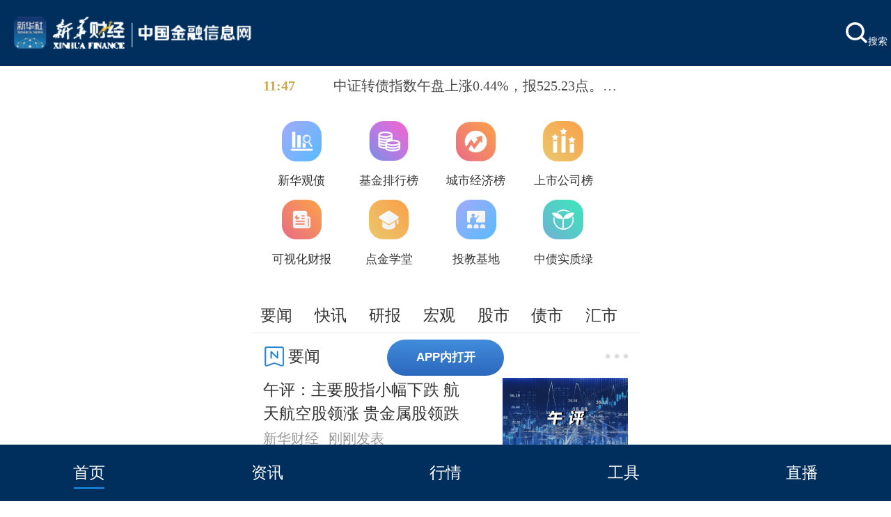

--- FILE ---
content_type: text/html; charset=utf-8
request_url: https://m.cnfin.com/?app=comment&controller=comment&action=index&topicid=383930
body_size: 11978
content:
<!DOCTYPE html>
<html>
<head>
<!-- 全站通用区块 header S -->
<!-- Google Tag Manager -->
<script>(function(w,d,s,l,i){w[l]=w[l]||[];w[l].push({'gtm.start':
new Date().getTime(),event:'gtm.js'});var f=d.getElementsByTagName(s)[0],
j=d.createElement(s),dl=l!='dataLayer'?'&l='+l:'';j.async=true;j.src=
'https://www.googletagmanager.com/gtm.js?id='+i+dl;f.parentNode.insertBefore(j,f);
})(window,document,'script','dataLayer','GTM-WFCTWWQ');</script>
<!-- End Google Tag Manager -->
<!--SensorsDataAnalytic start-->
<script charset="UTF-8" src="https://oss.imsilkroad.com/js/sensorsdata/sensorsdata.min.js"></script>
<script>
var sensors = window['sensorsDataAnalytic201505'];
sensors.init({
        server_url: 'https://analysis.imsilkroad.com/sa?project=xinhuacaijing_production',
          is_track_single_page:true, 
          use_client_time:true,
          send_type:'beacon',
          show_log:false,
          heatmap: {
            scroll_notice_map: 'not_collect'
        },
    });
sensors.quick('autoTrack', {
        platform: 'cnfin'
    }); 
</script>
<!--SensorsDataAnalytic end--> 
<!-- 全站通用区块 header E -->
<meta charset="UTF-8">
<meta name="channelInfo" content="index">
<meta name="viewport" content="width=device-width,target-densitydpi=high-dpi,initial-scale=1.0, minimum-scale=1.0, maximum-scale=1.0, user-scalable=no"/>
<meta http-equiv="X-UA-Compatible" content="ie=edge">
<title>新华财经-中国金融信息网</title>
<meta name="description" content="中国金融信息网由新华社主管，中国经济信息社主办，是配合新华财经金融信息平台项目打造的国家级专业财经网站，定位于建设中国财经金融信息领域的权威发布和服务平台。" />
<meta name="keywords" content="新华财经,财经资讯,金融资讯,研报,股票,债券,外汇,期货,大宗商品,行情,产业经济,宏观经济,金融科技,绿色金融,经济数据,财经直播,财经视频,新华社民族品牌工程,中经智库,中国金融信息网,新华社" />

<!--头部cssjs S-->
<link rel="stylesheet" href="//m.cnfin.com/static/css/component.css" />
<script src="//m.cnfin.com/static/js/jquery-1.9.1.min.js" type="text/javascript"></script>
<script src="//m.cnfin.com/static/js/lib-flexible.js" type="text/javascript"></script>
<script src="//m.cnfin.com/static/js/config.js" type="text/javascript"></script>
<style>
.toutiao_index_img_list{margin-bottom: 1rem;}
.load_more{margin-top:1rem}
.main_top{z-index:100;}
.ui-news-list li h3{text-align: inherit !important;}
.ui-zl-cont li{overflow:hidden;}
@-moz-document url-prefix() { .ui-zl-cont li { margin-right: .2rem /* 15/75 */ !important; } }
.ui-zl-cont li:nth-child(3n) {
    margin-right: 0 !important;
}
.app{bottom:180px;}
.app a{display:block;}
.ui-slidernav{height:auto !important;padding-bottom:0 !important;}
</style>

<!-- 全站通用区块 statistics S -->
<!-- Google Tag Manager (noscript) -->
<noscript><iframe src="https://www.googletagmanager.com/ns.html?id=GTM-WFCTWWQ"
height="0" width="0" style="display:none;visibility:hidden"></iframe></noscript>
<!-- End Google Tag Manager (noscript) --> 
<!-- 全站通用区块 statistics E -->

 
<!--头部cssjs E-->
<link rel="stylesheet" href="//m.cnfin.com/static/css/index.css" />

<!-- element组件库 -->
<script type="text/javascript" src="//m.cnfin.com/static/js/vue.min.js"></script>
<script type="text/javascript" src="//m.cnfin.com/static/js/axios.min.js"></script>
<script src="//m.cnfin.com/static/js/hs/lib_index.js"></script>
<script src="//m.cnfin.com/static/js/hs/config.js"></script>
<script type="text/javascript" src="//m.cnfin.com/static/js/hs/index.js"></script>
<!-- element样式 -->
<link rel="stylesheet" href="//m.cnfin.com/static/css/hs/index.css">

<style>
/*临时修改待样式上线后全部删除*/
.ui-slidernav{height:auto !important;}
.main_bottom{z-index:30;}
.ui-mzpp-ad img{width:100%;}
.ui-slidernews a{text-align:left;}
.ui-tools-cont li {width:2.053333rem; text-align:center;}
.ui-tools-cont li:nth-child(5n) {margin-right:.266667rem;}
.index-info-cont {padding-left:0.1rem;}
</style>

</head>
<body>
  <!--头部 S-->
  <div class="top_header">
    <div class="main_top">
        <div class="logo_search">
            <a href="//m.cnfin.com/" class="logo"><img src="//m.cnfin.com/static/image/v2/logo.png?r=1667877492552"></a>                  
        </div>
        <div class="download" style="margin-left:1.4rem;margin-right:0.1rem;">
			<a href="//m.cnfin.com/search/index.html" class="search" style="margin-right:0;"><img src="//m.cnfin.com/static/image/v2/search_icon.png?r=1667877492552" alt="">搜索</a>
			<!--
            <a href="//www.ceis.cn/download/index_app.html" class="download_app">APP下载</a>
            <a href="//www.ceis.cn/download/index_pro.html" class="download_application">专业终端申请</a>
			-->
        </div>
    </div>
</div> 
  <!--头部 E-->
  <div class="ui-cnfin-index">
    <!--快讯 S-->
    <div class="ui-slidernews">
  <div class="ui-slidernews">
  <span>11:47</span>
  <a href="javascript:;">中证转债指数午盘上涨0.44%，报525.23点。福新转债、运机转债、天创转债、嘉美转债、三角转债涨幅居前，分别涨15.50%、9.92%、7.79%、7.15%、7.11%。</a>
</div>

</div> 
    <!--快讯 E-->
    <div class="ui-tools">
      <ul class="ui-tools-cont">
        <li>
          <a href="https://datamobile.cnfin.com/view/report.do?reportId=9e45e1cdf2b04d149023ccb225c2c2f8">
            <img src="//m.cnfin.com/static/image/v2/tool_icon9.png">
            <p>新华观债</p>
          </a>
        </li>
        <li>
          <a href="https://datamobile.cnfin.com/view/report.do?reportId=ff30c99ec7f34d75a5ec6813d08d7622">
            <img src="//m.cnfin.com/static/image/v2/tool_icon8.png">
            <p>基金排行榜</p>
          </a>
        </li>
        <li>
          <a href="https://datamobile.cnfin.com/view/report.do?reportId=86829add89d14fee83dc9c9ac7978fb4">
            <img src="//m.cnfin.com/static/image/v2/tool_icon7.png">
            <p>城市经济榜</p>
          </a>
        </li>
        <li>
          <a href="https://liveshare-sh.cnfic.com.cn/activity20/">
            <img src="//m.cnfin.com/static/image/v2/tool_icon6.png">
            <p>上市公司榜</p>
          </a>
        </li>
        <li>
          <a href="https://datamobile.cnfin.com/view/report.do?reportId=6de619a98eeb4850be27df9457f41818">
            <img src="//m.cnfin.com/static/image/v2/tool_icon5.png">
            <p>可视化财报</p>
          </a>
        </li>
        <li>
          <a href="https://bm.cnfic.com.cn/sharing/share/djxtIndex">
            <img src="//m.cnfin.com/static/image/v2/tool_icon4.png">
            <p>点金学堂</p>
          </a>
        </li>
<!--
        <li>
          <a href="https://ybjb-pc.cnfic.com.cn/#/home">
            <img src="//m.cnfin.com/static/image/v2/tool_icon3.png">
            <p>研报金榜</p>
          </a>
        </li>
-->
        <li>
          <a href="https://edu.cnfin.com/tj/">
            <img src="//m.cnfin.com/static/image/v2/tool_icon2.png">
            <p>投教基地</p>
          </a>
        </li>
        <li>
          <a href="https://datamobile.cnfin.com/view/report.do?reportId=9e90c0e3fbaf4c51ae713e0b413cbd83">
            <img src="//m.cnfin.com/static/image/v2/tool_icon1.png">
            <p>中债实质绿</p>
          </a>
        </li>
      </ul>
    </div>
  </div>
  <!--列表导航 S-->
  <div class="ui-slidernav">
<a href="//m.cnfin.com/news/index.html" class="top-nav" data-cid="3318144">要闻</a>
<a href="//m.cnfin.com/flash/index.html" class="top-nav" data-cid="3318146">快讯</a>
<a href="//m.cnfin.com/report/index.html" class="top-nav" data-cid="3318148">研报</a>
<!--
<a href="//m.cnfin.com/company/index.html" class="top-nav" data-cid="3318150">企业</a>
-->
<a href="//m.cnfin.com/macro/index.html" class="top-nav" data-cid="3318152">宏观</a>
<a href="//m.cnfin.com/stock/index.html" class="top-nav" data-cid="3318154">股市</a>
<a href="//m.cnfin.com/bond/index.html" class="top-nav" data-cid="3318156">债市</a>
<a href="//m.cnfin.com/forex/index.html" class="top-nav" data-cid="3318158">汇市</a>
<a href="//m.cnfin.com/currency/index.html" class="top-nav" data-cid="3318160">货币</a>
<a href="//m.cnfin.com/commodity/index.html" class="top-nav" data-cid="3318164">大宗</a>
<a href="//m.cnfin.com/innovation/index.html" class="top-nav" data-cid="3318166">科创</a>
<a href="//m.cnfin.com/local/index.html" class="top-nav" data-cid="3318168">区域</a>
<a href="//m.cnfin.com/bank/index.html" class="top-nav" data-cid="3318170">同业</a>
<a href="//m.cnfin.com/industry/index.html" class="top-nav" data-cid="3318172">产业</a>
<a href="//m.cnfin.com/life/index.html" class="top-nav" data-cid="3318174">财趣</a>
<!--
<a href="//m.cnfin.com/jucai/index.html" class="top-nav" data-cid="3318176">聚财</a>
<a href="//m.cnfin.com/qkl/index.html" class="top-nav" data-cid="3318178">区块链</a>
-->
</div> 
  <!--列表导航 E-->
  <!--要闻 S-->
  <div class="ui-yw">
    <div class="ui-channel-title">
      <div class="channel-title-icon yw-icon"></div>
      <div class="channel-title-name">要闻</div>
      <a href="//m.cnfin.com/news/index.html" class="channel-title-more"></a>
    </div>
    <ul class="ui-news-list">
                <li>
    <a href="//m.cnfin.com/yw-lb//zixun/20260122/4369638_1.html">
      <div class="ui-integr-text fl">
        <h3>午评：主要股指小幅下跌 航天航空股领涨 贵金属股领跌</h3>
        <p>新华财经<span class="js-formate-time" data-time="2026-01-22 11:49:24"></span></p>
      </div>
      <div class="ui-integr-img fr">
        <img src="https://idea-cp.cnfin.com/ice/2026/01/22/dcbedf9d99b841278eaface82c69a064.jpeg?enable=&w=250&h=75&cut=">
      </div>
    </a>
  </li>
            <li>
    <a href="//m.cnfin.com/yw-lb//zixun/20260122/4369588_1.html">
      <h3>新华社权威快报|向新向智！2025年我国农业现代化水平持续提升</h3>
      <p>新华社<span class="js-formate-time" data-time="2026-01-22 10:16:37"></span></p>
    </a>
  </li>
            <li>
    <a href="//m.cnfin.com/yw-lb//zixun/20260122/4369578_1.html">
      <h3>2026年第一批936亿元超长期特别国债支持设备更新资金已经下达</h3>
      <p>新华财经<span class="js-formate-time" data-time="2026-01-22 10:07:58"></span></p>
    </a>
  </li>
  
    </ul>
  </div> 
  <!--要闻 E-->
  <!--独家 S-->
    <div class="ui-dj">
    <div class="ui-channel-title">
      <div class="channel-title-icon dj-icon"></div>
      <div class="channel-title-name">独家</div>
      <a href="//m.cnfin.com/dj/index.html" class="channel-title-more"></a>
    </div>
    <ul class="ui-news-list">
                <li>
    <a href="//www.cnfin.com/dj-lb/dujia/detail/20260105/4360484_1.html">
      <h3>【新华财经独家】龙湖集团已偿清港币银团92.27亿港元</h3>
      <p>新华财经<span class="js-formate-time" data-time="2026-01-05 15:21:24"></span></p>
    </a>
  </li>
            <li>
    <a href="//www.cnfin.com/dj-lb/dujia/detail/20251221/4353989_1.html">
      <h3>【新华财经独家】中冶-江铜联合投资的阿富汗艾娜克铜矿进入实质开发阶段</h3>
      <p>新华财经<span class="js-formate-time" data-time="2025-12-21 16:45:23"></span></p>
    </a>
  </li>
            <li>
    <a href="//www.cnfin.com/dj-lb/dujia/detail/20251118/4337085_1.html">
      <div class="ui-integr-text fl">
        <h3>【新华财经独家】新宝股份印尼第二基地计划于明年底实现月产400万台规模</h3>
        <p>新华财经<span class="js-formate-time" data-time="2025-11-18 17:58:54"></span></p>
      </div>
      <div class="ui-integr-img fr">
        <img src="https://idea-cp.cnfin.com/ice/2025/11/18/1af1b8d785d74ec2b8dffc27c6ffe90f.jpeg?enable=&w=250&h=75&cut=">
      </div>
    </a>
  </li>
  
    </ul>
  </div> 
  <!--独家 E-->
  <!--金融街发布 S-->
  <div class="ui-jrj">
    <div class="ui-channel-title">
      <div class="channel-title-icon jrj-icon"></div>
      <div class="channel-title-name">金融街发布</div>
      <a href="//m.cnfin.com/jrjfb/index.html" class="channel-title-more"></a>
    </div>
    <ul class="ui-news-list">
                <li>
    <a href="//m.cnfin.com/jrjfb-lb//zixun/20260116/4367036_1.html">
      <h3>【金融街发布】国家外汇局：进一步完善国内外汇贷款外汇管理</h3>
      <p>新华财经<span class="js-formate-time" data-time="2026-01-16 21:03:14"></span></p>
    </a>
  </li>
            <li>
    <a href="//m.cnfin.com/jrjfb-lb//zixun/20260115/4366208_1.html">
      <h3>【金融街发布】国家外汇局：2025年12月银行结汇22446亿元人民币 售汇15382亿元人民币</h3>
      <p>新华财经<span class="js-formate-time" data-time="2026-01-15 18:01:54"></span></p>
    </a>
  </li>
            <li>
    <a href="//m.cnfin.com/jrjfb-lb//zixun/20260115/4366041_1.html">
      <h3>新华社权威快报丨创历史新高！2025年我国外汇市场交易量达42.6万亿美元</h3>
      <p>新华社<span class="js-formate-time" data-time="2026-01-15 15:26:08"></span></p>
    </a>
  </li>
  
    </ul>
  </div> 
  <!--金融街发布 E-->
  <!--行情 S-->
  <div class="ui-hq">
    <div class="ui-channel-title">
      <div class="channel-title-icon yb-icon"></div>
      <div class="channel-title-name">行情</div>
      <a href="//m.cnfin.com/hangqing.html" class="channel-title-more"></a>
    </div>
    <div id="app" class="price-right" v-cloak>
      <div class="tab-main flex-con">
        <div v-for="(item,index) in hszsArray" class="stock-box" :key="item.code">
          <trend-only :prod_code="item.code" :prod_name="item.name" :throttle="throttle" style="height:150px;width:100%;margin: 0 auto;"></trend-only>
        </div>
      </div>
    </div>
  </div>
  <!--行情 E-->
  <!--研报 S-->
  <div class="ui-yb">
    <div class="ui-channel-title">
      <div class="channel-title-icon yb-icon"></div>
      <div class="channel-title-name">研报</div>
      <a href="//m.cnfin.com/report/index.html" class="channel-title-more"></a>
    </div>
    <ul class="ui-news-list">
                <li>
    <a href="//m.cnfin.com/yb-lb//zixun/20260116/4366659_1.html">
      <h3>【推动区域协调发展】京津冀协同发展成果显著</h3>
      <p>新华财经<span class="js-formate-time" data-time="2026-01-16 15:04:19"></span></p>
    </a>
  </li>
            <li>
    <a href="//m.cnfin.com/yb-lb//zixun/20260116/4366567_1.html">
      <h3>【专家观点】乱局中的竞合：全球风险与AI浪潮的双重变奏</h3>
      <p>新华财经<span class="js-formate-time" data-time="2026-01-16 10:25:27"></span></p>
    </a>
  </li>
            <li>
    <a href="//m.cnfin.com/yb-lb//zixun/20260115/4365975_1.html">
      <div class="ui-integr-text fl">
        <h3>智库报告：地方未来产业发展方略全景对比分析</h3>
        <p>新华财经<span class="js-formate-time" data-time="2026-01-15 14:39:42"></span></p>
      </div>
      <div class="ui-integr-img fr">
        <img src="https://idea-cp.cnfin.com/ice/2026/01/15/b60b7e6d4cba4a308c7c7becd7c8b9d7.jpeg?enable=&w=250&h=75&cut=">
      </div>
    </a>
  </li>
  
    </ul>
  </div> 
  <!--研报 E-->
  <!--直播 S-->
    <div class="ui-zb">
    <div class="ui-channel-title">
      <div class="channel-title-icon zb-icon"></div>
      <div class="channel-title-name">直播<em>|</em><a href="https://bm.cnfic.com.cn/sharing/share/djxtIndex">点金学堂</a></div>
      <a href="//m.cnfin.com/list/zhibo/index.html" class="channel-title-more"></a>
    </div>
    <ul class="ui-imgs-list">
      <li>
  <a href="//live.cnfin.com/zb-lb/video/detail/20230516/3864197_1.html">
    <img src="//f1.cnfin.com/group1/M00/0A/2F/rB02iWRi2aKAfyYgAAB9Mnxz5lc317.jpg?enable=&w=336&h=220&cut=">
    <i></i>
  </a>
</li>
<li>
  <a href="//live.cnfin.com/zb-lb/video/detail/20240124/4004757_1.html">
    <img src="//f2.cnfin.com/group2/M00/0B/06/rB02imWwu4yAdySIAAmHJj9jMCs308.jpg?enable=&w=336&h=220&cut=">
    <i></i>
  </a>
</li>

    </ul>
  </div> 
  <!--直播 E-->
  <!--专题 S-->
  <div class="ui-zb">
    <div class="ui-channel-title">
      <div class="channel-title-icon yb-icon"></div>
      <div class="channel-title-name">专题</div>
      <a href="//m.cnfin.com/list/special/index.html" class="channel-title-more"></a>
    </div>
    <ul class="ui-imgs-list">
      <li>
  <a href="https://cnfin.com/zt/2025/xhcjtzgwdhjcfzxgl/index.html">
    <img src="//f3.cnfin.com/group1/M00/0A/46/rB02iGkjvGaAVD5PAAG6aki8NJQ940.jpg?enable=&w=336&h=220&cut=">
  </a>
</li>
<li>
  <a href="//www.cnfin.com/2025qqxmhbdh/index.html">
    <img src="//f1.cnfin.com/group1/M00/0A/46/rB02iGkcMtaAN2LjAADsUCiphds791.jpg?enable=&w=336&h=220&cut=">
  </a>
</li>

    </ul>
  </div> 
  <!--专题 E-->
  <div class="ui-site">
    <div class="ui-site-item"><a href="https://www.imsilkroad.com/">新华丝路</a></div>
    <div class="ui-site-item"><a href="https://m.credit100.com/#/">新华信用</a></div>
    <div class="ui-site-item"><a href="//indices.cnfin.com/">新华指数</a></div>
    <div class="ui-site-item"><a href="//thinktank.cnfin.com/">中经智库</a></div>
  </div>
  <!--专栏 S-->
  <div class="ui-zl">
    <div class="ui-channel-title">
      <div class="channel-title-icon zl-icon"></div>
      <div class="channel-title-name">专栏</div>
      <a href="//m.cnfin.com/space/writer-list/index.html" class="channel-title-more"></a>
    </div>
    <ul class="ui-zl-cont">
      <li>
  <a href="//m.cnfin.com/space/yurui">
    <img src="//f1.cnfin.com/group2/M00/05/DA/rB02i2DRbqaAJsBmAABbpLVaY6M578.jpg">
    <h3>余蕊</h3>
    <p>新华社分析师,热评中国</p>
  </a>
</li>
<li>
  <a href="//m.cnfin.com/space/wangshujuan">
    <img src="//f1.cnfin.com/group2/M00/0A/FF/rB02imVSLwuAZ0D9AAF1urVWL-E458.jpg">
    <h3>王淑娟</h3>
    <p>新华社分析师,热评中国</p>
  </a>
</li>
<li>
  <a href="//m.cnfin.com/space/liuyanan">
    <img src="//f3.cnfin.com/group2/M00/05/D7/rB02i2DQZFmAZq_DAAAd89MSqNo483.jpg">
    <h3>刘亚南</h3>
    <p>新华社分析师，国际观察</p>
  </a>
</li>

    </ul>
  </div> 
  <!--专栏 E-->
  <!--新华社财经矩阵 S-->
  <div class="ui-cjjz">
    <div class="ui-channel-title">
      <div class="channel-title-icon cjjz-icon"></div>
      <div class="channel-title-name">新华社财经矩阵</div><div class="js-tab1-cont">
      <div class="channel-select-check js-check-select">新华网财经</div>
      <ul class="channel-select-cont js-select-wrap hide">
        <li class="js-cjjz-item" data-name="新华网财经">新华网财经</li>
        <li class="js-cjjz-item" data-name="新华社客户端财经">新华社客户端财经</li>
        <li class="js-cjjz-item" data-name="经参">经参</li>
        <li class="js-cjjz-item" data-name="中证报">中证报</li>
        <li class="js-cjjz-item" data-name="上证报">上证报</li>
        <li class="js-cjjz-item" data-name="财富网">财富网</li>
      </ul></div>
    </div>
    <ul class="ui-news-list js-cjjz-cont">
                <li>
    <a href="http://www.news.cn/fortune/2023-12/28/c_1212321643.htm">
      <h3>《点赞中国城》纪录片——唐山</h3>
      <p>新华网<span class="js-formate-time" data-time="2023-12-28 17:47:40"></span></p>
    </a>
  </li>
            <li>
    <a href="http://www.news.cn/fortune/2023-12/21/c_1130040256.htm">
      <h3>“湾区认证”首批15个项目公布 实现一次认证三地通行</h3>
      <p>新华网<span class="js-formate-time" data-time="2023-12-21 20:18:47"></span></p>
    </a>
  </li>
            <li>
    <a href="http://www.news.cn/fortune/2023-12/21/c_1130040139.htm">
      <h3>数读中国这十年｜超600万公里 综合立体交通网加速成型</h3>
      <p>新华网<span class="js-formate-time" data-time="2023-12-21 19:12:27"></span></p>
    </a>
  </li>
  
    </ul>
    <ul class="ui-news-list js-cjjz-cont hide">
                <li>
    <a href="https://xhpfmapi.xinhuaxmt.com/vh512/share/11834347">
      <h3>石化联合会：2024年国内石化行业盈利有望好转</h3>
      <p>新华社客户端财经<span class="js-formate-time" data-time="2023-12-28 17:23:30"></span></p>
    </a>
  </li>
            <li>
    <a href="https://xhpfmapi.xinhuaxmt.com/vh512/share/11834354">
      <h3>我国力争到2025年底数字技术适老化标准规范体系更加健全</h3>
      <p>新华社客户端财经<span class="js-formate-time" data-time="2023-12-28 16:57:45"></span></p>
    </a>
  </li>
            <li>
    <a href="https://xhpfmapi.xinhuaxmt.com/vh512/share/11834361">
      <h3>《2023中国智造3C家电行业白皮书》：激光电视入选2023年四大创新品类</h3>
      <p>新华社客户端财经<span class="js-formate-time" data-time="2023-12-28 16:57:24"></span></p>
    </a>
  </li>
  
    </ul>
    <ul class="ui-news-list js-cjjz-cont hide">
                <li>
    <a href="http://www.jjckb.cn/2023-12/28/c_1212321451.htm">
      <h3>创新金融服务 山东农担助力畜牧业高质量发展</h3>
      <p>经济参考<span class="js-formate-time" data-time="2023-12-28 00:00:00"></span></p>
    </a>
  </li>
            <li>
    <a href="http://www.jjckb.cn/2023-12/28/c_1310757897.htm">
      <h3>腾讯微保发布理赔年报：上线微信快赔，平台累计赔付超43亿元</h3>
      <p>经济参考<span class="js-formate-time" data-time="2023-12-28 00:00:00"></span></p>
    </a>
  </li>
            <li>
    <a href="http://www.jjckb.cn/2023-12/28/c_1310757903.htm">
      <h3>兴业银行落地湖南首单“绿色贷款+绿色建筑性能保险”业务</h3>
      <p>经济参考<span class="js-formate-time" data-time="2023-12-28 00:00:00"></span></p>
    </a>
  </li>
  
    </ul>
    <ul class="ui-news-list js-cjjz-cont hide">
                <li>
    <a href="http://www.cs.com.cn/xwzx/hg/202312/t20231228_6382599.html">
      <h3>大庆油田连续21年油气产量当量4000万吨以上</h3>
      <p>中证网<span class="js-formate-time" data-time="2023-12-28 16:44:00"></span></p>
    </a>
  </li>
            <li>
    <a href="http://www.cs.com.cn/xwzx/hg/202312/t20231228_6382578.html">
      <h3>深圳市委副书记、市长覃伟中：推动大湾区保险服务中心落地 打造跨境人民币业务创新试验平台</h3>
      <p>中证网<span class="js-formate-time" data-time="2023-12-28 15:46:00"></span></p>
    </a>
  </li>
            <li>
    <a href="http://www.cs.com.cn/xwzx/hg/202312/t20231228_6382457.html">
      <h3>深交所力促民营上市公司聚焦主业</h3>
      <p>中证网<span class="js-formate-time" data-time="2023-12-28 06:21:00"></span></p>
    </a>
  </li>
  
    </ul>
    <ul class="ui-news-list js-cjjz-cont hide">
                <li>
    <a href="https://news.cnstock.com/news,bwkx-202312-5169795.htm">
      <h3>陈如桂受贿案一审开庭</h3>
      <p>上证报快讯<span class="js-formate-time" data-time="2023-12-28 17:44:42"></span></p>
    </a>
  </li>
            <li>
    <a href="https://news.cnstock.com/news,bwkx-202312-5169794.htm">
      <h3>十部门：鼓励开展高附加值产品加工贸易 加强梯度转移载体建设</h3>
      <p>上证报快讯<span class="js-formate-time" data-time="2023-12-28 17:43:37"></span></p>
    </a>
  </li>
            <li>
    <a href="https://news.cnstock.com/news,bwkx-202312-5169793.htm">
      <h3>上期能源：对部分客户采取限制开仓监管措施</h3>
      <p>上证报快讯<span class="js-formate-time" data-time="2023-12-28 17:40:34"></span></p>
    </a>
  </li>
  
    </ul>
    <ul class="ui-news-list js-cjjz-cont hide">
                <li>
    <a href="https://www.cfbond.com/2023/12/07/991035447.html">
      <h3>股民提问天奇股份：公司在人行机器人业务上有哪些核心技术？</h3>
      <p>中国财富网<span class="js-formate-time" data-time="2023-12-07 15:19:00"></span></p>
    </a>
  </li>
            <li>
    <a href="https://www.cfbond.com/2023/12/07/991035428.html">
      <h3>股民提问三安光电：公司有无供货问界M9车型？</h3>
      <p>中国财富网<span class="js-formate-time" data-time="2023-12-07 10:19:00"></span></p>
    </a>
  </li>
            <li>
    <a href="https://www.cfbond.com/2023/12/06/991035343.html">
      <h3>股民提问亿利达：公司所生产新能源车载PDU.800V充电机可应用在哪些车型？</h3>
      <p>中国财富网<span class="js-formate-time" data-time="2023-12-06 14:53:00"></span></p>
    </a>
  </li>
  
    </ul>
  </div> 
  <!--新华社财经矩阵 E-->
  <!--财媒合作专区 S
  <div class="ui-hzzq">
    <div class="ui-channel-title">
      <div class="channel-title-icon hzzq-icon"></div>
      <div class="channel-title-name">财媒合作专区</div><div class="js-tab2-cont">
      <div class="channel-select-check js-jjw-check">中国经济网</div>
      <ul class="channel-select-cont js-jjw-wrap hide">
        <li class="js-jjw-item" data-name="中国经济网">中国经济网</li>
        <li class="js-jjw-item" data-name="中新经纬">中新经纬</li>
        <li class="js-jjw-item" data-name="金融时报">金融时报</li>
        <li class="js-jjw-item" data-name="期货日报">期货日报</li>
        <li class="js-jjw-item" data-name="21世纪经济报道">21世纪经济报道</li>
        <li class="js-jjw-item" data-name="证券市场红周刊">证券市场红周刊</li>
        <li class="js-jjw-item" data-name="债券杂志">债券杂志</li>
      </ul></div>
    </div>
    <ul class="ui-news-list js-jjw-cont">
                <li>
    <a href="http://www.ce.cn/xwzx/gnsz/gdxw/202312/28/t20231228_38847208.shtml">
      <h3>大麦评分9.6！“当然有戏”沉浸式悬念剧场《9号秘事》首演口碑获赞</h3>
      <p>中国经济网<span class="js-formate-time" data-time="2023-12-28 18:06:00"></span></p>
    </a>
  </li>
            <li>
    <a href="http://www.ce.cn/xwzx/gnsz/gdxw/202312/28/t20231228_38847207.shtml">
      <h3>新时代中国调研行·长城篇丨长城要塞紫荆关 持续“美颜”促振兴</h3>
      <p>中国经济网<span class="js-formate-time" data-time="2023-12-28 18:02:00"></span></p>
    </a>
  </li>
            <li>
    <a href="http://www.ce.cn/xwzx/gnsz/gdxw/202312/28/t20231228_38847206.shtml">
      <h3>美商务部将调查“关键行业采购中国传统芯片”情况 中方回应</h3>
      <p>中国经济网<span class="js-formate-time" data-time="2023-12-28 17:59:00"></span></p>
    </a>
  </li>
  
    </ul>
    <ul class="ui-news-list js-jjw-cont hide">
                <li>
    <a href="http://www.jwview.com/jingwei/html/03-18/532336.shtml">
      <h3>小鹏汽车发布2022 Q4及全年财报，营销、降本期望成破局关键</h3>
      <p>中新经纬<span class="js-formate-time" data-time="2023-03-18 11:38:44"></span></p>
    </a>
  </li>
            <li>
    <a href="http://www.jwview.com/jingwei/html/03-17/532278.shtml">
      <h3>字节跳动CEO梁汝波：公司聚焦信息平台和电商业务，加强基本功</h3>
      <p>中新经纬<span class="js-formate-time" data-time="2023-03-17 18:38:51"></span></p>
    </a>
  </li>
            <li>
    <a href="http://www.jwview.com/jingwei/html/03-17/532269.shtml">
      <h3>“露营一时爽，收摊泪两行”，这届年轻人开始转向“减负露营”</h3>
      <p>中新经纬<span class="js-formate-time" data-time="2023-03-17 17:51:22"></span></p>
    </a>
  </li>
  
    </ul>
    <ul class="ui-news-list js-jjw-cont hide">
                <li>
    <a href="https://www.financialnews.com.cn/kj/202312/t20231228_285109.html">
      <h3>国家金融科技认证中心维护公正性委员会换届暨第三届委员会会议召开</h3>
      <p>中国金融新闻网<span class="js-formate-time" data-time="2023-12-28 17:59:00"></span></p>
    </a>
  </li>
            <li>
    <a href="https://www.financialnews.com.cn/qy/dfjr/202312/t20231228_285108.html">
      <h3>邮储银行山西省分行：助力专业镇发展见实效</h3>
      <p>中国金融新闻网<span class="js-formate-time" data-time="2023-12-28 17:56:00"></span></p>
    </a>
  </li>
            <li>
    <a href="https://www.financialnews.com.cn/qy/dfjr/202312/t20231228_285107.html">
      <h3>西藏首笔“乡村振兴·果蔬贷”成功落地日喀则</h3>
      <p>中国金融新闻网<span class="js-formate-time" data-time="2023-12-28 17:54:00"></span></p>
    </a>
  </li>
  
    </ul>
    <ul class="ui-news-list js-jjw-cont hide">
                <li>
    <a href="http://www.qhrb.com.cn/articles/321604">
      <h3>瑞达期货助力产业振兴，为都安地区养殖户保驾护航</h3>
      <p>期货日报<span class="js-formate-time" data-time="2023-12-28 15:30:47"></span></p>
    </a>
  </li>
            <li>
    <a href="http://www.qhrb.com.cn/articles/321603">
      <h3>浙商国际成功获得证监会合格境外投资者资格</h3>
      <p>期货日报<span class="js-formate-time" data-time="2023-12-28 14:45:29"></span></p>
    </a>
  </li>
            <li>
    <a href="http://www.qhrb.com.cn/articles/321602">
      <h3>黑海航运担忧加剧，美国小麦上涨</h3>
      <p>期货日报<span class="js-formate-time" data-time="2023-12-28 14:02:33"></span></p>
    </a>
  </li>
  
    </ul>
    <ul class="ui-news-list js-jjw-cont hide">
                <li>
    <a href="https://www.21jingji.com/article/20231228/herald/2c0471306b4260df642c83d3c6eca76a.html">
      <h3>金融监管总局非银司：力争2024年末存量高风险非银机构数量基本清零</h3>
      <p>21世纪经济报道<span class="js-formate-time" data-time="2023-12-28 18:22:00"></span></p>
    </a>
  </li>
            <li>
    <a href="https://www.21jingji.com/article/20231228/herald/f807aff51f5242644d5b3a5b3fa5d061.html">
      <h3>存款利率又下调！临近年关储蓄型保险热度攀升 增额终身寿“点击率”最高</h3>
      <p>21世纪经济报道<span class="js-formate-time" data-time="2023-12-28 18:21:00"></span></p>
    </a>
  </li>
            <li>
    <a href="https://www.21jingji.com/article/20231228/herald/1c991819e5173e95e36a745aa28c4ec0.html">
      <h3>长安信托股东纷争背后：金融机构股权退出应坚持市场化法治化</h3>
      <p>21世纪经济报道<span class="js-formate-time" data-time="2023-12-28 18:21:00"></span></p>
    </a>
  </li>
  
    </ul>
    <ul class="ui-news-list js-jjw-cont hide">
                <li>
    <a href="http://static.hongzhoukan.com/23/0302/wangyan195500.html">
      <h3>期货交易量激增，机构投资者青睐股指及与经济高度相关金属、农产品</h3>
      <p>证券市场红周刊<span class="js-formate-time" data-time="2023-03-02 19:50:00"></span></p>
    </a>
  </li>
            <li>
    <a href="http://static.hongzhoukan.com/23/0302/wangyan193142.html">
      <h3>“提前还贷潮”背后：违规“转贷”乱象丛生，银行股短期或承压</h3>
      <p>证券市场红周刊<span class="js-formate-time" data-time="2023-03-02 19:25:00"></span></p>
    </a>
  </li>
            <li>
    <a href="http://static.hongzhoukan.com/23/0302/wangyan181053.html">
      <h3>货币成本有望促进公司优胜劣汰，目前环境对优质股和收益策略有利</h3>
      <p>证券市场红周刊<span class="js-formate-time" data-time="2023-03-02 18:03:00"></span></p>
    </a>
  </li>
  
    </ul>
    <ul class="ui-news-list js-jjw-cont hide">
                <li>
    <a href="https://www.chinabond.com.cn/cb/cn/xwgg/zsxw/gjdt/20230728/163224933.shtml">
      <h3>全球经济未完全走出下行风险</h3>
      <p>中国债券信息网<span class="js-formate-time" data-time="2023-07-28 13:51:00"></span></p>
    </a>
  </li>
            <li>
    <a href="https://www.chinabond.com.cn/cb/cn/xwgg/zsxw/gjdt/20230728/163224802.shtml">
      <h3>7月加息后市场反应平淡</h3>
      <p>中国债券信息网<span class="js-formate-time" data-time="2023-07-28 13:50:00"></span></p>
    </a>
  </li>
            <li>
    <a href="https://www.chinabond.com.cn/cb/cn/xwgg/zsxw/gjdt/20230728/163224712.shtml">
      <h3>美联储温和加息25个基点</h3>
      <p>中国债券信息网<span class="js-formate-time" data-time="2023-07-28 13:48:00"></span></p>
    </a>
  </li>
  
    </ul>
  </div> 
  财媒合作专区 E-->
  
  
  <div class="ui-cbjz">
    <div class="ui-channel-title">
      <div class="channel-title-icon cbjz-icon"></div>
      <div class="channel-title-name">传播矩阵</div>
    </div>
    <ul class="ui-cbjz-wrap">
      <li><a href="https://bm.cnfic.com.cn/share/index.html#/share/detailAd"><img src="//f1.cnfin.com/group2/M00/06/CB/rB02i2GEih6Ac5tTAAADfMEIPC0945.png"></a></li>
      <!--li><a href=""><img src="//f1.cnfin.com/group2/M00/06/CB/rB02imGEih6AQpTYAAAYNVczo0g128.png"></a></li-->
      <li><a href="javascript:;"><img src="//f2.cnfin.com/group2/M00/06/FE/rB02imGoF6WAfP3UAABuOhF_V1s236.jpg"></a></li>
      <li><a href="https://weibo.com/xinhuacaijingcom"><img src="//f2.cnfin.com/group2/M00/06/CB/rB02i2GEih6AX3y1AAAZI-vvqVs057.png"></a></li>
      <li><a href="https://h5.weishi.qq.com/weishi/personal/1576743812880570/wspersonal?_wv=1&id=1576743812880570&spid=1576743812880570"><img src="//f3.cnfin.com/group2/M00/06/CB/rB02i2GEih6AUBbxAABQwQFyPLg206.png"></a></li>
      <li><a href="https://www.douyin.com/user/MS4wLjABAAAARavcNe1wkXArhqi1f_zQDMOD3CfA0gWoYr7UapJ0elBwCqsywETTRyyjfU0C199f?previous_page=app_code_link"><img src="//f3.cnfin.com/group2/M00/06/CB/rB02imGEih6AXza8AAAO-Hwdewo984.png"></a></li>
      <li><a href="https://www.kuaishou.com/profile/3x5n4bkhgdyh7b2"><img src="//f2.cnfin.com/group2/M00/06/CB/rB02imGEih6AJI2mAAARZqJFtZs628.png"></a></li>
    </ul>
  </div>
  <div class="ui-mzpp-ad">
    <a href="http://jucai.xinhua08.com/yyxm/mzppcbgc/" style="display:block;width:100%;height:100px;background: url(//m.cnfin.com/static/image/v2/mzqy_ad.png) no-repeat;background-size: 100% 100%;">
    </a>
  </div>
  <div class="ui-index-info">
    <div class="index-info-cont">
      <div class="index-footer-logo">
        <img src="//indices.cnfin.com/static/image/xhzs-logo.png">
        <h3><span>新华通讯社主管</span><span>中国经济信息社有限公司主办</span></h3>
      </div>
      <p style="padding-left:1.4rem;">中国金融信息网 版权所有 Copyright © 2010 - 2023</p>
    </div>
  </div>
  <!--底部 S-->
      <!--底部 S-->
<div class="bottom">
    <div class="main_bottom">
        <a href="//m.cnfin.com/" class="js-bottom-tools" data-channel="index">首页</a>
        <a href="//m.cnfin.com/news/index.html" class="js-bottom-tools" data-channel="listChannel">资讯</a>
        <a href="//m.cnfin.com/hangqing.html" class="js-bottom-tools" data-channel="hangqing">行情</a>
        <a href="//m.cnfin.com/list/tool/index.html" class="js-bottom-tools" data-channel="tool">工具</a>
        <a href="//m.cnfin.com/list/zhibo/index.html" class="js-bottom-tools" data-channel="live">直播</a>
        </ul>
    </div>
</div>
    <!--底部 E-->
    <!--app打开-->
    <div class="app">
        <a href="https://bm.cnfic.com.cn/share/index.html#/share/detailAd">APP内打开</a>
    </div>
<script>
var channelName = $('meta[name="channelInfo"]').attr("content");
var ybChannelName = $('meta[name="catalogs"]').attr("content");
var bottonNavItem = $(".js-bottom-tools");
var topNavItem = $(".top-nav");

for(var i = 0;i<bottonNavItem .length;i+=1) {
  if(bottonNavItem.eq(i).data('channel') == channelName && channelName != "listChannel") {
    bottonNavItem.eq(i).addClass("cur")
  } else if(bottonNavItem.eq(i).data('channel') == channelName && ybChannelName == "C_3318148") {
    bottonNavItem.eq(i).addClass("cur")
  };
};

for(var q = 0;q<topNavItem.length;q+=1) {
if(topNavItem.eq(q).data("cid") == ybChannelName.split("_")[1]) {
topNavItem.eq(q).addClass("cur");
}
};
</script> 
  <!--底部 E-->
  <script src="//m.cnfin.com/static/js/dataDiff.js" type="text/javascript"></script>
  <script>
    // 稿件时间转换
    var timeItme = $(".js-formate-time");
    for(var i = 0;i<timeItme.length;i+=1) {
      var time = timeItme.eq(i).data('time');
      timeItme.eq(i).html(getDateDiff(time));
    };

    $(".js-check-select").click(function() {
      $(".js-select-wrap").removeClass("hide");
    });

    $(".js-cjjz-item").click(function() {
      $(".js-check-select").html($(this).data('name'));
      $(".js-select-wrap").addClass("hide");
      $(".js-cjjz-cont").addClass("hide");
      $(".js-cjjz-cont").eq($(this).index()).removeClass("hide");
    });

    $(".js-jjw-check").click(function() {
      $(".js-jjw-wrap").removeClass("hide");
    });

    $(".js-jjw-item").click(function() {
      $(".js-jjw-check").html($(this).data('name'));
      $(".js-jjw-wrap").addClass("hide");
      $(".js-jjw-cont").addClass("hide");
      $(".js-jjw-cont").eq($(this).index()).removeClass("hide");
    });
  </script>
  <!-- vue获取数据 -->
  <script charset="UTF-8">
    new Vue({
      el: '#app',
      data: {
        times: 0,
        throttle: 3000,
        hszsArray: [ // 沪深指数
          {
            name: '上证指数',
            code: '000001.SS',
          },
          {
            name: '深证成指',
            code: '399001.SZ'
          },
          {
            name: '沪深300',
            code: '000300.SS'
          },
          {
            name: '新华500',
            code: '989001.GZZS'
          }
        ],
      },
      watch: {

      },

      methods: {

      },
      mounted() {

      }
    })

$(document).click(function (e) {
    var drag = $(".js-tab1-cont"),
    dragel = $(".js-tab1-cont")[0],
    drag2 = $(".js-tab2-cont"),
    dragel2 = $(".js-tab2-cont")[0],
    target = e.target,
    targetName = target.className;
    if (dragel !== target && !$.contains(dragel, target) && !$.contains(dragel2, target)) {
        $('.js-select-wrap').addClass('hide');
        $('.js-jjw-wrap').addClass('hide');
    }
});
  </script>
</body>
</html>


--- FILE ---
content_type: application/javascript; charset=utf-8
request_url: https://m.cnfin.com/static/js/config.js
body_size: 64
content:
// aip调用接口域名
var cnfinApiHost = '//api.cnfin.com/';


--- FILE ---
content_type: application/javascript; charset=utf-8
request_url: https://m.cnfin.com/static/js/dataDiff.js
body_size: 631
content:
//字符串转换为时间戳
function getDateTimeStamp(dateStr) {
  return Date.parse(dateStr.replace(/-/gi, "/"));
}

function getDateDiff(dateStr) {
  var publishTime = getDateTimeStamp(dateStr) / 1000,
    d_seconds,
    d_minutes,
    d_hours,
    d_days,
    timeNow = parseInt(new Date().getTime() / 1000),
    d,

    date = new Date(publishTime * 1000),
    Y = date.getFullYear(),
    M = date.getMonth() + 1,
    D = date.getDate(),
    H = date.getHours(),
    m = date.getMinutes(),
    s = date.getSeconds();
  //小于10的在前面补0
  if (M < 10) {
    M = '0' + M;
  }
  if (D < 10) {
    D = '0' + D;
  }
  if (H < 10) {
    H = '0' + H;
  }
  if (m < 10) {
    m = '0' + m;
  }
  if (s < 10) {
    s = '0' + s;
  }

  d = timeNow - publishTime;
  d_days = parseInt(d / 86400);
  d_hours = parseInt(d / 3600);
  d_minutes = parseInt(d / 60);
  d_seconds = parseInt(d);

  if (d_days > 0 && d_days < 3) {
    return d_days + '天前';
  } else if (d_days <= 0 && d_hours > 0) {
    return d_hours + '小时前';
  } else if (d_hours <= 0 && d_minutes > 0) {
    return d_minutes + '分钟前';
  } else if (d_seconds < 60) {
    if (d_seconds <= 0) {
      return '刚刚发表';
    } else {
      return d_seconds + '秒前';
    }
  } else if (d_days >= 3 && d_days < 30) {
    return M + '-' + D + '&nbsp;' + H + ':' + m;
  } else if (d_days >= 30) {
    return Y + '-' + M + '-' + D + '&nbsp;' + H + ':' + m;
  }
}
